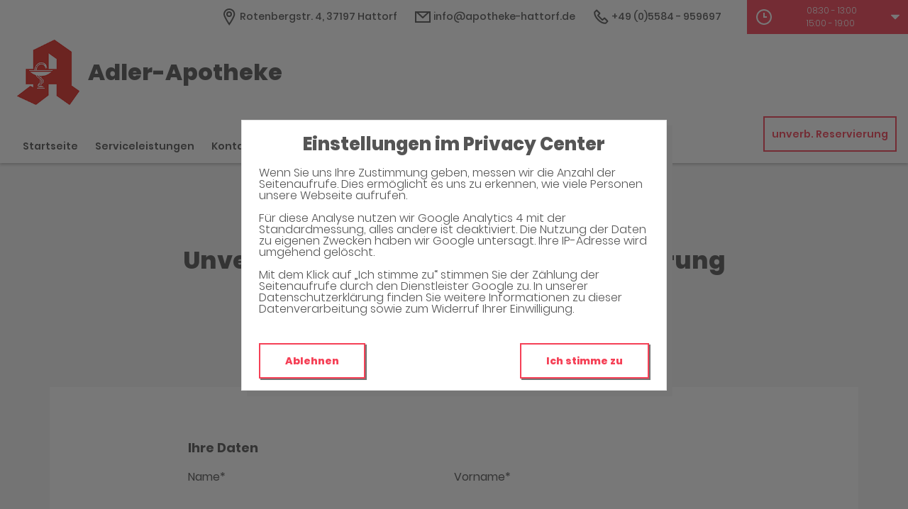

--- FILE ---
content_type: text/html;charset=UTF-8
request_url: https://www.apotheke-hattorf-app.de/unverbindliche-Reservierung
body_size: 6258
content:


<!DOCTYPE html>
<html lang="de">
<head>
    <meta name="viewport" content="width=device-width, initial-scale=1"/>
    <meta name="format-detection" content="telephone=no"/>
    <meta name="description" content="Ihre Adler-Apotheke. Adresse: Rotenbergstr. 4, 37197 Hattorf.
Tel.: 05584 959697">
    <link rel="icon" type="image/x-icon" href="/assets/images/fav.ico" /><link rel="shortcut icon" type="image/x-icon" href="/assets/images/fav.ico" />
    <link rel="apple-touch-icon" href="/assets/images/touch-icon-iphone.png">
    <link rel="apple-touch-icon" sizes="152x152" href="/assets/images/touch-icon-ipad.png">
    <link rel="apple-touch-icon" sizes="180x180" href="/assets/images/touch-icon-iphone-retina.png">
    <link rel="apple-touch-icon" sizes="167x167" href="/assets/images/touch-icon-ipad-retina.png">

    <script title="globals">
        var cdnToken = "xaf2dc8d1v";
        var cloudimageUrlWithTokenAndAlias = "https://xaf2dc8d1v.cloudimg.io/v7/_agp_/";
        var imgUrlBase = "https://image.wub-service.de";
        var logo = "/resources/images/orig/cockpit/defaults/website/logo.png";
        var pharmacyName = "Adler-Apotheke";
        var hidePharmacyName = false;
        var hasServices = true;
        var hasOffers = false;
        var webShopLink = "";
        var hasAbout = false;
        var topArticles = [
            {
                id: "1464713",
                imageUrl: "https://cdn.apotheken-umschau.de/v7/_auirp_/imgs/04/1/5/6/9/1/0/3/3/tok_7555087bc055e99b3ef78cf976b6267f/w197_h105_x750_y422_8e930dcb54765bd1.jpeg",
                title: "Warum die Deutschen häufiger koksen, welche Folgen das hat",
                url: "https://www.apotheken-umschau.de/krankheiten-symptome/psychische-krankheiten/kokain-deutschlands-neues-drogenproblem-1464713.html"
            },
            {
                id: "1237941",
                imageUrl: "https://cdn.apotheken-umschau.de/v7/_auirp_/imgs/04/9/7/8/3/0/1/5/tok_7204d5193b94d36e2e69663bb72aa576/w197_h105_x750_y422_b526b9b3452aa382.jpeg",
                title: "Herz, Stress, Umwelt: Warum Radfahren so gesund ist",
                url: "https://www.apotheken-umschau.de/gesund-bleiben/sport-und-bewegung/radfahren-warum-es-so-gesund-ist-und-stress-reduziert-1237941.html"
            },
            {
                id: "1465797",
                imageUrl: "https://cdn.apotheken-umschau.de/v7/_auirp_/imgs/04/1/5/6/9/4/0/2/5/tok_581fd738fa3293c96efa44cc08162bf8/w197_h105_x750_y422_488a195ea96f386e.jpeg",
                title: "Warum ist mein Arzneimittel in fremder Sprache beschriftet?",
                url: "https://www.apotheken-umschau.de/gesundheitspolitik/arzneimittel-mit-fremdsprachiger-beschriftung-was-steckt-dahinter-1465797.html"
            },
            {
                id: "1434015",
                imageUrl: "https://cdn.apotheken-umschau.de/v7/_auirp_/imgs/04/1/5/4/2/2/6/6/1/tok_cd5cdeff9c3021ab62a1bcdd1e1b6ad1/w197_h105_x750_y422_997ded19b55ad813.jpeg",
                title: "Abstinenz: Warum sich Alkoholkonsum in Deutschland verändert",
                url: "https://www.apotheken-umschau.de/gesund-bleiben/abstinenz-statt-alkohol-warum-immer-mehr-menschen-weniger-trinken-1434015.html"
            },
        ];
        var phone = "959697";
        var areaCode = "05584";
        var email = "info@apotheke-hattorf.de";
        var hasChatId = false;
        var hasFdA = false;
        var currentPage = "preorder";
    </script>

    <script nomodule src="/ie-gate.js"></script>


    <title>Adler-Apotheke - Unverbindliche Arzneimittel-Reservierung</title>

<link href="/vendors.css" rel="stylesheet">
<link href="/bundle.css" rel="stylesheet"><script type="application/ld+json">
{
    "@context": "https://schema.org",
    "@type": "Pharmacy",
    "logo": "https://www.apotheke-hattorf-app.de/resources/images/orig/cockpit/defaults/website/logo.png",
    "image": "https://www.apotheke-hattorf-app.de/resources/images/orig/cockpit/defaults/website/logo.png",
    "name": "Adler-Apotheke",
    "telephone": "05584-959697",
    "faxNumber": "05584-959691",
    "email": "info@apotheke-hattorf.de",
    "openingHoursSpecification": [
        {
            "@type": "OpeningHoursSpecification",
            "dayOfWeek": [
                "Monday"
            ],
            "opens": "08:30",
            "closes": "13:00"
        },
        {
            "@type": "OpeningHoursSpecification",
            "dayOfWeek": [
                "Monday"
            ],
            "opens": "15:00",
            "closes": "18:00"
        }
    ,
        {
            "@type": "OpeningHoursSpecification",
            "dayOfWeek": [
                "Tuesday"
            ],
            "opens": "08:30",
            "closes": "13:00"
        },
        {
            "@type": "OpeningHoursSpecification",
            "dayOfWeek": [
                "Tuesday"
            ],
            "opens": "15:00",
            "closes": "19:00"
        }
    ,
        {
            "@type": "OpeningHoursSpecification",
            "dayOfWeek": [
                "Wednesday"
            ],
            "opens": "08:30",
            "closes": "13:00"
        },
        {
            "@type": "OpeningHoursSpecification",
            "dayOfWeek": [
                "Wednesday"
            ],
            "opens": "15:00",
            "closes": "18:00"
        }
    ,
        {
            "@type": "OpeningHoursSpecification",
            "dayOfWeek": [
                "Thursday"
            ],
            "opens": "08:30",
            "closes": "13:00"
        },
        {
            "@type": "OpeningHoursSpecification",
            "dayOfWeek": [
                "Thursday"
            ],
            "opens": "15:00",
            "closes": "19:00"
        }
    ,
        {
            "@type": "OpeningHoursSpecification",
            "dayOfWeek": [
                "Friday"
            ],
            "opens": "08:30",
            "closes": "13:00"
        },
        {
            "@type": "OpeningHoursSpecification",
            "dayOfWeek": [
                "Friday"
            ],
            "opens": "15:00",
            "closes": "18:00"
        }
    ,
        {
            "@type": "OpeningHoursSpecification",
            "dayOfWeek": [
                "Saturday"
            ],
            "opens": "08:30",
            "closes": "13:00"
        }
    ,
        {
            "@type": "OpeningHoursSpecification",
            "dayOfWeek": [
                "Sunday"
            ],
            "opens": "00:00",
            "closes": "00:00"
        }
    
    ],
    "address": {
        "@type": "PostalAddress",
        "streetAddress": "Rotenbergstr. 4",
        "addressLocality": "Hattorf",
        "postalCode": "37197",
        "addressRegion": "Hattorf",
        "addressCountry": "DE"
    },
        "geo": {
            "@type": "GeoCoordinates",
            "latitude": 51.64602,
            "longitude": 10.2345
        },
    "url": "https://www.apotheke-hattorf-app.de"


}
</script>



    <style>
        .app-links__title,
        .article-teaser__item-title,
        .article-teaser__title,
        .content-header__title,
        .heading1,
        .health-news-teaser__item-title,
        .health-news-teaser__title,
        .home__magazine--title,
        .home__promotion__title,
        .home__services-title,
        .home__swiper-offers-title,
        .iframe-image__title,
        .info-box__title,
        .logo__title,
        .modal-overlay__content__heading1,
        .offer-item__heading,
        .offer-item-swiper__heading,
        .opening-hours__header-title,
        .opening-image__title,
        .promotion__title,
        .service-item-home__title,
        .service-item__title,
        .services__headline,
        .services__title,
        .swiper-magazine__name,
        .swiper-magazine-middle__name {
            font-family: Poppins !important;
            font-weight: 900 !important;
        }
.custom-color-header-background {
    background-color: #FFFFFF!important;
}

.custom-color-b {
    color: #F54056!important;
    fill: #F54056!important;
}
.custom-color-b::before {
    color: #F54056!important;
}
.swiper-pagination-bullet-active,
.custom-background-color-b {
    background-color: #F54056!important;
}
.custom-border-color-b {
    border-color: #F54056!important;
}

.custom-color-c {
    background-color: #F5F5F5!important;
}
.custom-background-color-c {
    background-color: #F5F5F5!important;
}

.custom-color-d {
    background-color: #4F4A4A!important;
}

.custom-color-e {
    color: #FFFFFF!important;
    fill: #FFFFFF!important;
}

.custom-color-f {
    color: #555555!important;
    fill: #555555!important;
}
.custom-color-f::before {
    color: #555555!important;
}
.custom-color-f svg {
    fill: #555555!important;
}

.custom-color-g,
.possibly-edited a {
    color: #F54056!important;
    fill: #F54056!important;
}
.custom-color-g::before {
    color: #F54056!important;
}
.custom-background-color-g,
.content-header__title::after {
    background-color: #F54056!important;
}
.custom-border-color-g {
    border-color: #F54056!important;
}
.custom-border-bottom-color-g {
    border-bottom-color: #F54056!important;
}

.custom-color-h {
    color: #FFFFFF!important;
    fill: #FFFFFF!important;
}
.custom-color-h::before {
    color: #FFFFFF!important;
}
.custom-background-color-h {
    background-color: #FFFFFF!important;
}
.custom-border-color-h {
    border-color: #FFFFFF!important;
}
    </style>
</head>
<body class="full-theme infoboxes-hidden">
<noscript><div class="no-script-container"><h2>Sie haben kein Javascript aktiviert. Bitte aktivieren Sie Javascript und laden Sie die Seite neu.</h2></div></noscript>

    <div id="app" v-cloak class="custom-color-c">
        <header>
    <neo-consent-management id="consent-manager"></neo-consent-management>

<neo-header class="infoboxes-hidden">
<template slot-scope="header">
    <div class="header__meta-nav-container iframe-meta-navi" v-show="!false">
        <div class='header__meta-navi'>
            <neo-meta-navi>
<ul class="meta-navi__list">
    <li class="meta-navi__item">
        <a class="meta-navi__link custom-color-f" href="/Kontakt" aria-label="Apothekenadresse" aria-description="Führt zum Kontaktformular">
            <neo-icon name="location" class="meta-navi__icon custom-color-b"></neo-icon>
            <span>Rotenbergstr. 4, 37197 Hattorf</span>
        </a>
    </li>
        <li class="meta-navi__item">
            <a class="meta-navi__link custom-color-f" href="/Kontakt" aria-label="E-Mail-Adresse" aria-description="Führt zum Kontaktformular">
                <neo-icon name="mail" class="meta-navi__icon custom-color-b"></neo-icon>
                info@apotheke-hattorf.de</a></li>
        <li class="meta-navi__item">
            <a class="meta-navi__link custom-color-f"
               href="tel:05584-959697" aria-label="Telefonnummer">
                <neo-icon name="phone" class="meta-navi__icon custom-color-b"></neo-icon>
                {{ '05584' | wrapFirstNumber }} 959697</a>
        </li>
</ul>            </neo-meta-navi>
        </div>

        <div class='header__opening-hours'>
            <neo-opening-hours :enable-body-scroll="true">
<template slot-scope="openingHours">
        <div 
        v-if="openingHours.isSimple"
        class="opening-hours__header"
        @click="openingHours.onOpeningHoursClick()"
        @keydown.enter="openingHours.onOpeningHoursClick()"
        tabindex="0"
        role="button"
        :aria-label="openingHours.showOpeningHours ? 'Öffnungszeiten ausblenden' : 'Öffnungszeiten anzeigen'"
        :aria-expanded="openingHours.showOpeningHours ? 'true' : 'false'"
        aria-controls="opening-hours__overlay-wrapper"
        >        
        <div v-if="openingHours.isOpen" class="opening-hours__header-title">Jetzt geöffnet</div>
        <div v-else class="opening-hours__header-title">Jetzt geschlossen</div>
        <div class="opening-hours__today">
                <span class="opening-hours__today-item">08:30 - 13:00</span>
                <span class="opening-hours__today-item">15:00 - 19:00</span>
        </div>
        <neo-icon name="ic_arrow down" class="opening-hours__icon-toggle custom-color-g" :class="{isOpen: openingHours.showOpeningHours}"></neo-icon>
    </div>
    <div 
        v-else
        class="opening-hours__header custom-background-color-b"
        @click="openingHours.onOpeningHoursClick()"
        @keydown.enter="openingHours.onOpeningHoursClick()"
        tabindex="0"
        role="button"
        :aria-label="openingHours.showOpeningHours ? 'Öffnungszeiten ausblenden' : 'Öffnungszeiten anzeigen'"
        :aria-expanded="openingHours.showOpeningHours ? 'true' : 'false'"
        aria-controls="opening-hours__overlay-wrapper"
        >   
        <neo-icon name="clock" class="opening-hours__icon-time"></neo-icon>
        <div class="opening-hours__today">
                <span>08:30 - 13:00</span><br/>
                <span>15:00 - 19:00</span><br/>
        </div>
        <neo-icon name="chevron" class="opening-hours__icon-toggle" :class="{isOpen: openingHours.showOpeningHours}"></neo-icon>
    </div>


    <transition
        enter-active-class="animated fadeIn"
        leave-active-class="animated fadeOut">
        <div class="opening-hours__animation-wrapper" v-if="openingHours.showOpeningHours">
            <div id="opening-hours__overlay-wrapper" class="opening-hours__overlay custom-border-color-b">
                <span class="opening-hours__fillet custom-background-color-b"></span>
                <div class="opening-hours__overlay-inner custom-border-color-g">
                    <h4 v-if="!openingHours.isSimple" class="opening-hours__title">Öffnungszeiten der aktuellen Woche</h4>
                        <div class="opening-hours__list">
                                <div class="opening-hours__day">Montag</div>
                                <div class="opening-hours__hours">
                                        <span class="opening-hours__hours-item">08:30 - 13:00</span><br/>
                                        <span class="opening-hours__hours-item">15:00 - 18:00</span><br/>
                                </div>
                                <div class="opening-hours__day">Dienstag</div>
                                <div class="opening-hours__hours">
                                        <span class="opening-hours__hours-item">08:30 - 13:00</span><br/>
                                        <span class="opening-hours__hours-item">15:00 - 19:00</span><br/>
                                </div>
                                <div class="opening-hours__day">Mittwoch</div>
                                <div class="opening-hours__hours">
                                        <span class="opening-hours__hours-item">08:30 - 13:00</span><br/>
                                        <span class="opening-hours__hours-item">15:00 - 18:00</span><br/>
                                </div>
                                <div class="opening-hours__day">Donnerstag</div>
                                <div class="opening-hours__hours">
                                        <span class="opening-hours__hours-item">08:30 - 13:00</span><br/>
                                        <span class="opening-hours__hours-item">15:00 - 19:00</span><br/>
                                </div>
                                <div class="opening-hours__day">Freitag</div>
                                <div class="opening-hours__hours">
                                        <span class="opening-hours__hours-item">08:30 - 13:00</span><br/>
                                        <span class="opening-hours__hours-item">15:00 - 18:00</span><br/>
                                </div>
                                <div class="opening-hours__day">Samstag</div>
                                <div class="opening-hours__hours">
                                        <span class="opening-hours__hours-item">08:30 - 13:00</span><br/>
                                </div>
                                <div class="opening-hours__day">Sonntag</div>
                                <div class="opening-hours__hours">
                                        <span class="opening-hours__hours-item">Geschlossen</span><br/>
                                </div>
                        </div>
                </div>
            </div>
        </div>
    </transition>
</template>            </neo-opening-hours>
        </div>
    </div>

    <div
        class="header__mobile-nav-wrapper burger-menu"
        @click="header.onShowMainNaviButtonClick()"
    >
        <neo-icon name="burger-menu" class="header__main-navi-toggle-button custom-color-b"></neo-icon>
    </div>


<div class="header__logo">
    <neo-logo>
        <template slot-scope="logo">
            <a href="/" class="logo__link">
                <div
                    :style="logo.imageContainerWidth"
                    class="logo__image iframe-logo__image"
                >
                    <img
                        class=""
                        src="/resources/images/orig/cockpit/defaults/website/logo.png"
                        alt="Logo: Adler-Apotheke - Zur Startseite"
                        title="Adler-Apotheke"
                        @load="logo.updateLogoCalc"
                    />
                </div>
                    <div class="logo__title iframe-logo__title custom-color-f">
                        <div class="logo__title-wrapper">
                            Adler-Apotheke
                        </div>
                    </div>
            </a>
        </template>
    </neo-logo>
</div>
<nav class="header__main-navi">
    <neo-main-navi>
        <template slot-scope="mainNavi">
            <ul class="main-navi__list">
                <li class="main-navi__item">
                    <a
                        href="/"
                        class="main-navi__link  custom-color-f"
                    >Startseite</a>
                </li>
                    <li class="main-navi__item">
                        <a
                            href="/Serviceleistungen"
                            class="main-navi__link  custom-color-f"
                        >Serviceleistungen</a>
                    </li>
                <li class="main-navi__item">
                    <a
                        href="/Kontakt"
                        class="custom-color-f main-navi__link "
                    >Kontakt</a>
                </li>
                <li class="main-navi__item" id="guidebook">
                    <div
                        class="main-navi__link custom-color-f"
                        @click="mainNavi.onGuidebookItemClick()"
                        @keydown="mainNavi.filterKeyAndExecute(event,mainNavi.onGuidebookItemClick)"
                        :class="{'main-navi__link--active main-navi__link--open': mainNavi.showGuidebookSubmenu}"
                        tabindex="0"
                        role="button"
                        :aria-label="mainNavi.showGuidebookSubmenu ? 'Ratgeber ausblenden' : 'Ratgeber anzeigen'"
                        :aria-expanded="mainNavi.showGuidebookSubmenu ? 'true' : 'false'"
                        aria-controls="guidebookSubmenu"
                    >
                        Ratgeber
                        <neo-icon
                            name="chevron"
                            :class="['main-navi__toggle-icon', { isOpen: mainNavi.showGuidebookSubmenu }]"
                        ></neo-icon>
                    </div>
                    <transition
                        enter-active-class="animated fadeIn"
                        leave-active-class="animated fadeOut"
                    >
                        <div id="guidebookSubmenu"
                            v-if="mainNavi.showGuidebookSubmenu"
                            class="main-navi__animation-wrapper"
                        >
                            <span class="main-navi__item-fillet custom-background-color-b"></span>
                            <div class="main-navi__second-level custom-border-color-b">
                                <neo-navi-teaser>
    <p class="navi-teaser__intro">Hier finden Sie interessante Artikel zu folgenden Themen auf dem
        Portal der Apotheken Umschau</p>
        <!-- Top Artikel ID: 1464713 -->
        <div class="navi-teaser__item">
            <div class="navi-teaser__left">
                <img class="navi-teaser__image" ci-src="https://cdn.apotheken-umschau.de/v7/_auirp_/imgs/04/1/5/6/9/1/0/3/3/tok_7555087bc055e99b3ef78cf976b6267f/w197_h105_x750_y422_8e930dcb54765bd1.jpeg">
            </div>
            <div class="navi-teaser__right">
                <h4 class="navi-teaser__title">Warum die Deutschen häufiger koksen, welche Folgen das hat</h4>
                <a href="https://www.apotheken-umschau.de/krankheiten-symptome/psychische-krankheiten/kokain-deutschlands-neues-drogenproblem-1464713.html" class="navi-teaser__link custom-color-b" target="_blank" rel="noopener nofollow">mehr lesen</a>
            </div>
        </div>
        <!-- Top Artikel ID: 1237941 -->
        <div class="navi-teaser__item">
            <div class="navi-teaser__left">
                <img class="navi-teaser__image" ci-src="https://cdn.apotheken-umschau.de/v7/_auirp_/imgs/04/9/7/8/3/0/1/5/tok_7204d5193b94d36e2e69663bb72aa576/w197_h105_x750_y422_b526b9b3452aa382.jpeg">
            </div>
            <div class="navi-teaser__right">
                <h4 class="navi-teaser__title">Herz, Stress, Umwelt: Warum Radfahren so gesund ist</h4>
                <a href="https://www.apotheken-umschau.de/gesund-bleiben/sport-und-bewegung/radfahren-warum-es-so-gesund-ist-und-stress-reduziert-1237941.html" class="navi-teaser__link custom-color-b" target="_blank" rel="noopener nofollow">mehr lesen</a>
            </div>
        </div>
        <!-- Top Artikel ID: 1465797 -->
        <div class="navi-teaser__item">
            <div class="navi-teaser__left">
                <img class="navi-teaser__image" ci-src="https://cdn.apotheken-umschau.de/v7/_auirp_/imgs/04/1/5/6/9/4/0/2/5/tok_581fd738fa3293c96efa44cc08162bf8/w197_h105_x750_y422_488a195ea96f386e.jpeg">
            </div>
            <div class="navi-teaser__right">
                <h4 class="navi-teaser__title">Warum ist mein Arzneimittel in fremder Sprache beschriftet?</h4>
                <a href="https://www.apotheken-umschau.de/gesundheitspolitik/arzneimittel-mit-fremdsprachiger-beschriftung-was-steckt-dahinter-1465797.html" class="navi-teaser__link custom-color-b" target="_blank" rel="noopener nofollow">mehr lesen</a>
            </div>
        </div>
        <!-- Top Artikel ID: 1434015 -->
        <div class="navi-teaser__item">
            <div class="navi-teaser__left">
                <img class="navi-teaser__image" ci-src="https://cdn.apotheken-umschau.de/v7/_auirp_/imgs/04/1/5/4/2/2/6/6/1/tok_cd5cdeff9c3021ab62a1bcdd1e1b6ad1/w197_h105_x750_y422_997ded19b55ad813.jpeg">
            </div>
            <div class="navi-teaser__right">
                <h4 class="navi-teaser__title">Abstinenz: Warum sich Alkoholkonsum in Deutschland verändert</h4>
                <a href="https://www.apotheken-umschau.de/gesund-bleiben/abstinenz-statt-alkohol-warum-immer-mehr-menschen-weniger-trinken-1434015.html" class="navi-teaser__link custom-color-b" target="_blank" rel="noopener nofollow">mehr lesen</a>
            </div>
        </div>
                                </neo-navi-teaser>
                                <ul class="main-navi__list main-navi__list--second-level">
                                    <li class="main-navi__item">
                                        <a
                                            class="main-navi__link"
                                            target="_blank"
                                            rel="nofollow noopener noreferrer"
                                            href="https://www.apotheken-umschau.de/krankheiten-symptome/"
                                        >Krankheiten &amp; Symptome</a>
                                    </li>
                                    <li class="main-navi__item">
                                        <a
                                            class="main-navi__link"
                                            target="_blank"
                                            rel="nofollow noopener noreferrer"
                                            href="https://www.apotheken-umschau.de/medikamente/"
                                        >Medikamente</a>
                                    </li>
                                    <li class="main-navi__item">
                                        <a
                                            class="main-navi__link"
                                            target="_blank"
                                            rel="nofollow noopener noreferrer"
                                            href="https://www.apotheken-umschau.de/therapie/"
                                        >Therapie</a>
                                    </li>
                                    <li class="main-navi__item">
                                        <a
                                            class="main-navi__link"
                                            target="_blank"
                                            rel="nofollow noopener noreferrer"
                                            href="https://www.apotheken-umschau.de/diagnose/"
                                        >Diagnose</a>
                                    </li>									
                                    <li class="main-navi__item">
                                        <a
                                                class="main-navi__link"
                                                target="_blank"
                                                rel="nofollow noopener noreferrer"
                                                href="https://www.apotheken-umschau.de/familie/"
                                        >Familie</a>
                                    </li>
                                    <li class="main-navi__item">
                                        <a
                                            class="main-navi__link"
                                            target="_blank"
                                            rel="nofollow noopener noreferrer"
                                            href="https://www.apotheken-umschau.de/pflege/"
                                        >Pflege</a>
                                    </li>
                                    <li class="main-navi__item">
                                        <a
                                            class="main-navi__link"
                                            target="_blank"
                                            rel="nofollow noopener noreferrer"
                                            href="https://www.apotheken-umschau.de/mein-koerper/"
                                        >Mein K&ouml;rper</a>
                                    </li>									
                                    <li class="main-navi__item">
                                        <a
                                            class="main-navi__link"
                                            target="_blank"
                                            rel="nofollow noopener noreferrer"
                                            href="https://www.apotheken-umschau.de/gesund-bleiben/"
                                        >Gesund bleiben</a>
                                    </li>
                                    <li class="main-navi__item">
                                        <a
                                            class="main-navi__link"
                                            target="_blank"
                                            rel="nofollow noopener noreferrer"
                                            href="https://www.apotheken-umschau.de/e-health/"
                                        >Gesundheit digital</a>
                                    </li>
                                </ul>
                            </div>
                        </div>
                    </transition>
                </li>
                <li class="main-navi__item main-navi__item--pharmacy-search" id="pharmacy-search">
                    <div
                        class="main-navi__link custom-color-f"
                        @click="mainNavi.onPharmacySearchItemClick()"
                        @keydown="mainNavi.filterKeyAndExecute(event,mainNavi.onPharmacySearchItemClick)"
                        tabindex="0"
                        role="button"
                        :aria-label="mainNavi.showPharmacySearchSubmenu ? 'Notdienst ausblenden' : 'Notdienst anzeigen'"
                        :aria-expanded="mainNavi.showPharmacySearchSubmenu ? 'true' : 'false'"
                        aria-controls="pharmacySearchSubmenu"
                    >
                        Notdienst
                        <neo-icon
                            name="chevron"
                            :class="['main-navi__toggle-icon', {isOpen: mainNavi.showPharmacySearchSubmenu}]"
                        ></neo-icon>
                    </div>
                    <transition
                        enter-active-class="animated fadeIn"
                        leave-active-class="animated fadeOut"
                    >
                        <div id="pharmacySearchSubmenu"
                            v-if="mainNavi.showPharmacySearchSubmenu"
                            class="main-navi__animation-wrapper"
                        >
                            <span class="main-navi__item-fillet custom-background-color-b"></span>
                            <neo-pharmacy-search>
<div class="pharmacy-search__overlay custom-border-color-b">
    <h4 class="pharmacy-search__title">Notdienst</h4>
    <p class="pharmacy-search__text">Notdienst-Apotheken in Ihrer Nähe</p>

    <neo-pharmacy-search-form></neo-pharmacy-search-form>

</div>
                            </neo-pharmacy-search>
                        </div>
                    </transition>
                </li>
            </ul>
        </template>
    </neo-main-navi>
</nav>
        <div class="header__reservation-button">
            <a
                href="/unverbindliche-Reservierung"
                class="reservation-button custom-color-b custom-border-color-b"
                aria-label="unverbindliche Reservierung"
            >
                unverb. Reservierung
            </a>
        </div>

    <transition
        enter-active-class="animated fadeInLeft"
        leave-active-class="animated fadeOutLeft"
    >
        <neo-mobile-nav
            v-if="header.showMainNavi"
            :toggle-visibility="header.onCloseMainNaviButtonClick"
        ></neo-mobile-nav>
    </transition>
</template>
</neo-header>        </header>

        <main>
            <neo-preorder>
<template slot-scope="preorder">
    <div class="preorder__head">
        <h1 class="heading1 custom-color-f">Unverbindliche Arzneimittel-Reservierung</h1>
        <div class="foreword foreword--small">Adler-Apotheke</div>
        <div class="foreword foreword--small">Rotenbergstr. 4, 37197 Hattorf</div>
        <div class="preorder__linebreak custom-background-color-b"></div>
        <div class="foreword foreword--small">Eine Bearbeitung und Abholung der unverbindlichen Arzneimittel-Reservierung ist nur während der Öffnungszeiten möglich.</div>
    </div>

    <div class="preorder__frame">
        <iframe id="preorderFrame" @load="preorder.iFrameLoaded" src="https://drug-reserve.wub-api.de/mail-api/formOrder?session=fry%2B8tAcSdQy92vVrty6WFk7kChrrQuW2nqs8QiwvRJtOCPBHZJ68JLQ8bfBMfLd8h69AjCc9hlIue4iCLYZolAKQgWJDs%2FsbLkpxWghf%2Bdfa7bD8wppHXwVmKh1PFkkd93S%2B8WRGOA%3D" width="100%" name="form"></iframe>

        <div v-show="preorder.isVisible" class="preorder__privacy">
            <p class="preorder__privacy-text">
                Die Daten, die Sie hier eingeben, werden an den zuständigen Mitarbeiter unserer Apotheke übermittelt, der sie ausschließlich zur Bearbeitung, Bestellung und Bereitstellung Ihrer unverbindlichen Arzneimittelreservierung verwendet, soweit zulässig löschen wir sie anschließend sofort. Zum Beispiel aus steuerrechtlichen Gründen kann eine Speicherung Ihrer Anfrage für die gesetzliche Aufbewahrungsfrist erforderlich sein, in diesem Fall wird Ihre Anfrage über die für die unmittelbar nötige Bearbeitung hinaus elektronisch gespeichert und nach Ablauf der gesetzlichen Fristen gelöscht. Sie erhalten eine Bestätigung der unverbindlichen Arzneimittel-Reservierung an die im Formular angegebene E-Mail-Adresse. Bitte nehmen Sie diese Bestätigung bei der Abholung in der Apotheke mit.
            </p>
            <p class="preorder__privacy-text">
                Bitte beachten Sie, dass zum Schutz der in Ihrer Anfrage übermittelten Daten die Nachricht mit einer https-Transportverschlüsselung versehen wird. Ein höheres Sicherheitsniveau erreichen Sie, wenn Sie sich telefonisch oder per Fax während der angegebenen Öffnungszeiten über die oben stehende Telefon- oder Faxnummer an uns wenden oder persönlich in unserer Apotheke vorbeikommen.
            </p>
        </div>
    </div>
</template>
            </neo-preorder>
        </main>

        <footer>
<neo-short-buttons></neo-short-buttons>
<!-- footer: start -->
<neo-footer>
    <div class="footer custom-color-d">
        <div class="footer__link-container">
            <ul class="footer__list footer__list--text">
                <li class="footer__item">
                    <a href="/Datenschutz" class="footer__link custom-color-e">Datenschutz</a>
                </li>
                <li class="footer__item">
                    <a href="/Impressum" class="footer__link custom-color-e">Impressum</a>
                </li>
                <li class="footer__item">
                    <a href="/Barrierefreiheit" class="footer__link custom-color-e">Barrierefreiheit</a>
                </li>
                <li class="footer__item">
                    <a id="consent-manager" class="footer__link custom-color-e" tabindex="0" role="button">Privacy Center</a>
                </li>
                <li class="footer__item">
                    <a id="consent-delete" class="footer__link custom-color-e" tabindex="1" role="button">Zustimmung widerrufen</a>
                </li>
            </ul>
        </div>
        <div class="footer__link-container" itemscope itemtype="https://schema.org/Organization">
            <link itemprop="url" href="https://www.apotheke-hattorf-app.de">
            <ul class="footer__list">
            </ul>
        </div>
    </div>
</neo-footer>
<!-- footer: end -->        </footer>
    </div>

<script src="/bundle.js"></script>
<script src="/vendors.js"></script></body>
</html>


--- FILE ---
content_type: text/html;charset=UTF-8
request_url: https://drug-reserve.wub-api.de/mail-api/formOrder?session=fry%2B8tAcSdQy92vVrty6WFk7kChrrQuW2nqs8QiwvRJtOCPBHZJ68JLQ8bfBMfLd8h69AjCc9hlIue4iCLYZolAKQgWJDs%2FsbLkpxWghf%2Bdfa7bD8wppHXwVmKh1PFkkd93S%2B8WRGOA%3D
body_size: 2019
content:



<!DOCTYPE html>
<html lang="de">
<head>
    <title>Unverbindliche Arzneimittel-Reservierung</title>
    <link rel="stylesheet" href="/mail-api/css/jquery-ui.min.css" type="text/css" />
    <link rel="stylesheet" href="/mail-api/css/jquery-ui.structure.min.css" type="text/css" />
    <link rel="stylesheet" href="/mail-api/css/jquery-ui.theme.min.css" type="text/css" />
    <link rel="stylesheet" href="/mail-api/css/jquery.timepicker.min.css" type="text/css" />
    <link rel="stylesheet" href="/mail-api/css/style.css" type="text/css" />

</head>
<body>

<div class="agp-form">
    <form action="">
        <input name="session" value="fry+8tAcSdQy92vVrty6WFk7kChrrQuW2nqs8QiwvRJtOCPBHZJ68JLQ8bfBMfLd8h69AjCc9hlIue4iCLYZolAKQgWJDs/sbLkpxWghf+dfa7bD8wppHXwVmKh1PFkkd93S+8WRGOA=" type="hidden">
        <div id="response-message" style="display:none;"></div>

        <div class="form-container" id="form-container">
            <h2>Ihre Daten</h2>

            <div class="flex-container">
                <div class="form-line">
                    <label for="last_name">Name*</label>
                    <input id="last_name" name="last_name" class="text" value="" autocomplete="family-name" aria-describedby="last_name-error" required>
                    <span id="last_name-error" class="error__message">Bitte geben Sie Ihren Namen ein</span>
                </div>
                <div class="form-line">
                    <label for="first_name">Vorname*</label>
                    <input id="first_name" name="first_name" class="text" value="" autocomplete="given-name" aria-describedby="first_name-error" required>
                     <span id="first_name-error" class="error__message">Bitte geben Sie Ihren Vornamen ein</span>
                </div>
                <div class="form-line">
                    <label for="email_customer">E-Mail*</label>
                    <input id="email_customer" name="email_customer" class="text" value="" autocomplete="email" aria-describedby="email_customer-error" required>
                     <span id="email_customer-error" class="error__message">Bitte geben Sie eine gültige E-Mail Adresse ein</span>
                </div>
                <div class="form-line">
                    <label for="phone_customer">Telefon*</label>
                    <input id="phone_customer" name="phone_customer" class="text" value="" autocomplete="tel" aria-describedby="phone_customer-error" required>
                    <span id="phone_customer-error" class="error__message">Bitte geben Sie Ihre Telefonnummer ein</span>
                </div>
                <div class="form-line">
                    <label for="fax_customer">Fax</label>
                    <input id="fax_customer" name="fax_customer" class="text" value="" autocomplete="fax">
                </div>
            </div>
            <h2>Ihre Krankenkasse</h2>

            <div class="flex-container">
                <div class="form-line">
                    <label for="name_health_insurance">Meine Krankenkasse</label>
                    <input id="name_health_insurance" name="name_health_insurance" class="text" value=""/>
                </div>

                <div class="form-line">
                    <label for="number_health_insurance">Krankenkassen-Nummer</label>
                    <input id="number_health_insurance" name="number_health_insurance" class="text" value=""/>
                </div>
            </div>
        <h2>Ihre Reservierung</h2>

            <p class="note">
                Beachten Sie bitte, dass rezeptpflichtige Medikamente nur ausgeliefert werden dürfen, wenn uns ein gültiges Rezept vorliegt.
            </p>

            <div class="flex-container">
                <div class="form-line form-line--full">
                    <label for="freetext">Geben Sie den Namen oder die PZN-Nummer des Medikaments an.*</label>
                    <textarea id="freetext" name="freetext" class="textarea" aria-describedby="freetext-error"></textarea>
                    <span id="freetext-error" class="error__message">Bitte geben Sie Namen oder PZN-Nummer des Medikaments an</span>
                </div>
            </div>

            <div class="form-line form-line--full form-line--checkbox">
                <p  class="label label--checkbox">
                    <input class="checkbox" type="checkbox" id="autIdem" name="with_aut_idem"/>
                    <label for="autIdem"> aut idem angekreuzt?</label>
                </p>
            </div>
        <h2>Abholtermin</h2>

            <div class="flex-container">
                <div class="form-line form-line--date">
                    <span class="icon icon__date"></span>
                    <label for="datepicker">Datum*</label>
                    <input id="datepicker"name="collection_date" class="text text__date" aria-describedby="datepicker-error" aria-haspopup="grid" aria-expanded="false" value="">
                    <span id="datepicker-error" class="error__message">Bitte wählen Sie ein Abholdatum</span>
                </div>
                <div class="form-line form-line--time">
                    <span class="icon icon__time"></span>
                    <label for="timepicker">Uhrzeit*</label>
                    <input id="timepicker" name="collection_time" class="text text__time" aria-describedby="timepicker-error" aria-haspopup="listbox" aria-expanded="false" value="">
                    <span id="timepicker-error" class="error__message">Bitte wählen Sie eine Abholzeit</span>
                </div>
            </div>
        <h2>Weitere optionale Angaben</h2>

            <div class="form-line form-line--full">
                <label for="address">Straße, Hausnummer</label>
                <input id="address" name="address" class="text" value="">
            </div>

            <div class="flex-container">
                <div class="form-line">
                    <label for="postal_code">PLZ</label>
                    <input id="postal_code" name="postal_code" class="text" value=""  autocomplete="postal-code">
                </div>

                <div class="form-line">
                    <label for="city">Ort</label>
                    <input id="city" name="city" class="text" value="" autocomplete="address-level2">
                </div>
            </div>

            <div class="form-line form-line--full form-line--checkbox">
                <p class="label label--checkbox">
                    <input class="checkbox" type="checkbox" id="isCustomer" name="isCustomer"/>
                    <label for="isCustomer">Ich bin schon Kunde/Patient bei Ihnen</label>
                </p>
            </div>


            <div class="form-line form-line--full form-line--checkbox">
                <p class="label label--checkbox">
                        <input class="checkbox" type="checkbox" id="withCustomerCard" name="withCustomerCard"/>
                        <label for="withCustomerCard">  Mit Kundenkarte</label>
                </p>
            </div>
        <h2>Sicherheitscode</h2>
            <div class="form-line form-line--captcha" >
                <label for="captchaResponse">Hier Code eingeben*</label>
                <input id="captchaResponse" type="text" name="captcha_response" class="text" value="" aria-describedby="captchaResponse-error"/>
                <span id="captchaResponse-error" class="error__message">Bitte geben Sie den Sicherheitscode ein</span>
                <input type="hidden" name="captchaKey" value="cf24276cb550411988705395bdf85afa" id="captchaKey" />
            </div>

            <div class="form-line" >

                    <img src="/mail-api/captcha/cf24276cb550411988705395bdf85afa" id="captchaImg" class="captcha-image" />
                    <span class="submit-btn fr">
                        <input type="button" id='captchaRegenerate' class="button button--captcha" role="button" onclick="reloadCaptcha();" value="Bild neu generieren"/>
                    </span>

            </div>

            <span class="submit-btn fl"><input type="button" value="Abschicken" class="button" role="button" onclick="sendOrder();return false;"></span>
            <!--<span class="submit-btn fl"><input value="Löschen" type="reset"></span>-->

            <p class="note">Die mit (*) gekennzeichneten Daten müssen angegeben werden.</p>

        </div>

    </form>

</div>

<script type="text/javascript" src="/mail-api/js/jquery.js"></script>
<script type="text/javascript" src="/mail-api/js/jquery-ui.min.js"></script>
<script type="text/javascript" src="/mail-api/js/jquery.timepicker.min.js"></script>
<script type="text/javascript" src="/mail-api/js/iframeResizer.contentWindow.min.js"></script>
<script type="text/javascript" src="/mail-api/js/order.js"></script>

</body>
</html>
